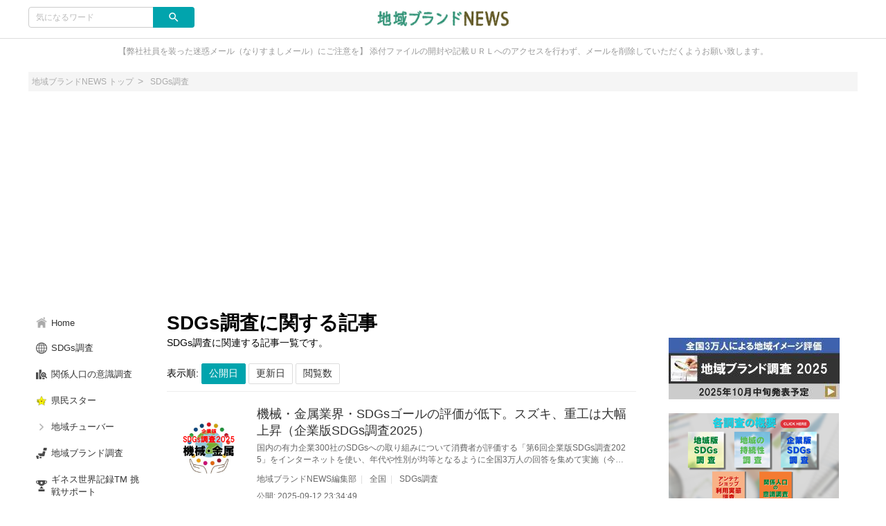

--- FILE ---
content_type: text/html;charset=utf-8
request_url: https://news.tiiki.jp/keyword/1198
body_size: 11424
content:
<!DOCTYPE html>
<!-- /html/articleList/common_articleList.html -->
<html lang="ja">
<head>

		<!-- Global site tag (gtag.js) - Google Analytics -->
<script async src="https://www.googletagmanager.com/gtag/js?id=UA-126473882-1"></script>
<script>
  window.dataLayer = window.dataLayer || [];
  function gtag(){dataLayer.push(arguments);}
  gtag('js', new Date());

  gtag('config', 'UA-126473882-1');
</script>

<!-- GA4_IB -->
<!-- Google Tag Manager -->
<script>(function(w,d,s,l,i){w[l]=w[l]||[];w[l].push({'gtm.start':
new Date().getTime(),event:'gtm.js'});var f=d.getElementsByTagName(s)[0],
j=d.createElement(s),dl=l!='dataLayer'?'&l='+l:'';j.async=true;j.src=
'https://www.googletagmanager.com/gtm.js?id='+i+dl;f.parentNode.insertBefore(j,f);
})(window,document,'script','dataLayer','GTM-KF4KWPH');</script>
<!-- End Google Tag Manager -->
<!-- End  GA4_IB -->

	<meta charset="UTF-8">
	<meta http-equiv="X-UA-Compatible" content="IE=edge">
	<meta name="viewport" content="width=device-width, initial-scale=1">

	

	<!-- SEO -->
	
	<meta name="description" content="SDGs調査に関連する記事一覧です。ブランド総合研究所による地域ブランドニュースをお届けしております。">
	<title>SDGs調査に関する記事｜地域ブランドNEWS</title>

	<!--markUp start-->
	<script type="application/ld+json">
		{
    "@context": "http://schema.org",
    "@type": "BreadcrumbList",
    "itemListElement": [
        {
            "@type": "ListItem",
            "position": 1,
            "name": "地域ブランドNEWS",
            "item": "https://news.tiiki.jp"
        },
        {
            "@type": "ListItem",
            "position": 2,
            "item": "https://news.tiiki.jp/keywords/1198",
            "name": "SDGs調査に関する記事"
        }
    ]
}
	</script>
	<!--markUp end-->

	<!-- Facebook OGP -->
	<meta property="og:locale" content="ja_JP">
	<meta property="og:title" content="地域ブランドNEWS">
	<meta property="og:type" content="website">
	<meta property="og:url" content="http://news.tiiki.jp">
	<meta property="og:description" content="SDGs調査に関連する記事一覧です。ブランド総合研究所による地域ブランドニュースをお届けしております。">
	<meta property="og:site_name" content="地域ブランドNEWS">

	

	<!-- Twitter Cards -->
	<meta name="twitter:site" content="@">
	<meta name="twitter:card" content="summary_large_image">
	<meta name="twitter:title" content="地域ブランドNEWS">
	<meta name="twitter:creator" content="@">
	<meta name="twitter:domain" content="news.tiiki.jp">

	

	<!-- モダンブラウザ用favicon -->
	<link rel="icon" type="image/png" href="/data/img/common/faviconImg.jpg">

	<!-- touchイメージ -->
	<link rel="apple-touch-icon" sizes="306x306" href="/data/img/common/touchImg.jpg">

	<!-- CSS -->
	<link href="https://fonts.googleapis.com/icon?family=Material+Icons" rel="stylesheet">
	<link rel="stylesheet" media="screen" href="/css/common.css?20220329">
	<script>
		// Microsoftのブラウザ対策
		var ua_text = window.navigator.userAgent.toLowerCase();
		if ((ua_text.indexOf('msie') != -1 || ua_text.indexOf('trident') != -1) || ua_text.indexOf('edge') != -1){
			document.write('<link ' + 'rel="stylesheet" media="screen" href="/css/common-ms.css">');
		}
	</script>
	<link rel="stylesheet" media="screen" href="/data/css/design.css">
	<link rel="stylesheet" media="screen" href="/css/plug-in/sweetalert2.min.css">

	<link rel='stylesheet' media='screen' href='/data/css/custom.css'>

	<!-- JS -->
	<script src="/js/jquery-1.12.4.js"></script>
	<script src="/js/common.js"></script>
	<script src="/js/plug-in/promise-7.0.4.min.js"></script>
	<script src="/js/plug-in/sweetalert2.min.js"></script>

	<!-- RSS -->
	<link rel="alternate" type="application/rss+xml" title="SDGs調査に関する記事｜地域ブランドNEWS" href="https://news.tiiki.jp/articles/newest.rss" />

	<!-- GA -->
	<!-- Global site tag (gtag.js) - Google Analytics -->
<script async src="https://www.googletagmanager.com/gtag/js?id=UA-126474911-1"></script>
<script>
  window.dataLayer = window.dataLayer || [];
  function gtag(){dataLayer.push(arguments);}
  gtag('js', new Date());

  gtag('config', 'UA-126474911-1');
</script>

	<script src="/js/application-11196fc3a3780722d3561309e09fd0de2f8c62420c38111bad5358c29255cdb3.js"></script>
	<meta name="google-site-verification" content="y1BHFqEq1IxQNCK6IY6Ht0MO_5cQ4Q36w5sm09Jyyfk" />


</head>
<body id="pagetop">

	<!-- Google Tag Manager (noscript) -->
<noscript><iframe src="https://www.googletagmanager.com/ns.html?id=GTM-KF4KWPH"
height="0" width="0" style="display:none;visibility:hidden"></iframe></noscript>
<!-- End Google Tag Manager (noscript) -->
<!-- End  GA4_IB -->

	<div class="site_container">

		<!-- ヘッダー -->
		<header>
	<div class="header" id="header">
		<div class="common_inner">
			<div class="header_set">
				<div class="header_item header_item_l">
					<div class="drawer_menu_btn" id="drawer_btn">
						<div class="drawer_menu_icon"><span></span><span></span><span></span></div>
						<span class="drawer_menu_btn_label">MENU</span>
					</div>
					<div class="header_search">
						<form action="/articles/search" accept-charset="UTF-8" method="get">
							<div class="search_frame">
								<div class="search_txt"><input type="text" class="search" name="search" id="keyword" value="" placeholder="気になるワード"></div>
								<div class="search_btn"><input type="submit" value="search" name="search_btn" id="search_btn" class="material-icons"></div>
							</div>
						</form>
						
					</div>
				</div>
				<div class="header_item header_item_c">
					<div class="header_item_c_inner">
						<!--siteLogo start-->
						<a href="https://news.tiiki.jp"><img class="logo-img logo-image-image" alt="地域ブランドNEWS" src="/data/img/common/logoImg.png"></a>
						<!--siteLogo end-->
					</div>
				</div>
				<div class="header_item header_item_r right">
					<!-- ヘッダー右 -->
					
					
					
				</div>
			</div>



		</div>
	</div>
</header>


<!-- ドロワーメニュー -->
<div class="drawer_menu hide" id="drawer_menu">
	<!-- 検索 -->
	<div class="drawer_menu_header">
		<div class="drawer_menu_header_title">MENU</div>
		<form action="/articles/search" accept-charset="UTF-8" method="get">
			<div class="search_frame">
					<div class="search_txt"><input type="text" class="search" name="search" id="keyword" value="" placeholder="気になるワード"></div>
				<div class="search_btn"><input type="submit" value="search" name="search_btn" id="search_btn" class="material-icons"></div>
			</div>
		</form>
	</div>
	<!-- カテゴリーメニュー -->
	<div class="category_list_set">
	
	
	
	<!-- Home -->
	<a class="category_list_item" href="https://news.tiiki.jp">
		<div class="category_list_item_inner">
			<div class="category_list_item_icon"><img src="/img/common/homeIconImg.png" alt=""></div>
			<div class="category_list_item_label"><span>Home</span></div>
		</div>
	</a>
	<!-- カテゴリ -->
	
	<a class="category_list_item" href="/sdgs">
		<div class="category_list_item_inner">
			<div class="category_list_item_icon"><img src="/data/img/categories/iconImg_1138.jpeg" alt="" onerror="this.src='/img/common/arrowIconImg.png';"></div>
			<div class="category_list_item_label"><span>SDGs調査</span></div>
		</div>
	</a>
	

	<a class="category_list_item" href="/tiikikankei">
		<div class="category_list_item_inner">
			<div class="category_list_item_icon"><img src="/data/img/categories/iconImg_1151.jpeg" alt="" onerror="this.src='/img/common/arrowIconImg.png';"></div>
			<div class="category_list_item_label"><span>関係人口の意識調査</span></div>
		</div>
	</a>
	

	<a class="category_list_item" href="/kenminstar">
		<div class="category_list_item_inner">
			<div class="category_list_item_icon"><img src="/data/img/categories/iconImg_1160.png" alt="" onerror="this.src='/img/common/arrowIconImg.png';"></div>
			<div class="category_list_item_label"><span>県民スター</span></div>
		</div>
	</a>
	

	<a class="category_list_item" href="/tiiki_tuber">
		<div class="category_list_item_inner">
			<div class="category_list_item_icon"><img src="" alt="" onerror="this.src='/img/common/arrowIconImg.png';"></div>
			<div class="category_list_item_label"><span>地域チューバー</span></div>
		</div>
	</a>
	

	<a class="category_list_item" href="/05_research">
		<div class="category_list_item_inner">
			<div class="category_list_item_icon"><img src="/data/img/categories/iconImg_11.jpeg" alt="" onerror="this.src='/img/common/arrowIconImg.png';"></div>
			<div class="category_list_item_label"><span>地域ブランド調査</span></div>
		</div>
	</a>
	

	<a class="category_list_item" href="/08_try">
		<div class="category_list_item_inner">
			<div class="category_list_item_icon"><img src="/data/img/categories/iconImg_1000.jpeg" alt="" onerror="this.src='/img/common/arrowIconImg.png';"></div>
			<div class="category_list_item_label"><span>ギネス世界記録TM 挑戦サポート</span></div>
		</div>
	</a>
	

	<a class="category_list_item" href="/04_event">
		<div class="category_list_item_inner">
			<div class="category_list_item_icon"><img src="/data/img/categories/iconImg_32.jpeg" alt="" onerror="this.src='/img/common/arrowIconImg.png';"></div>
			<div class="category_list_item_label"><span>イベント・講演</span></div>
		</div>
	</a>
	

	<a class="category_list_item" href="/01_news">
		<div class="category_list_item_inner">
			<div class="category_list_item_icon"><img src="/data/img/categories/iconImg_4.jpeg" alt="" onerror="this.src='/img/common/arrowIconImg.png';"></div>
			<div class="category_list_item_label"><span>地域ニュース</span></div>
		</div>
	</a>
	

	<!-- カテゴリ一覧 -->
	<a class="category_list_item" href="https://news.tiiki.jp/category_list">
		<div class="category_list_item_inner">
			<div class="category_list_item_icon"><img src="/img/common/arrowIconImg.png" alt=""></div>
			<div class="category_list_item_label"><span>カテゴリ一覧</span></div>
		</div>
	</a>
	<!-- ページ -->
	
	<a class="category_list_item" href="/shokuno">
		<div class="category_list_item_inner">
			<div class="category_list_item_icon"></div>
			<div class="category_list_item_label"><span>食農体験ネットワーク協議会</span></div>
		</div>
	</a>
	
</div>

</div>
<div class="drawer_wall" id="drawer_wall"></div>

<div class="site_description">
	<div class="common_inner">【弊社社員を装った迷惑メール（なりすましメール）にご注意を】
添付ファイルの開封や記載ＵＲＬへのアクセスを行わず、メールを削除していただくようお願い致します。</div>
</div>

<!-- アドセンスがはみ出る対策 -->
<div class="common_inner" style="height: 1px;">
	<div class="layout_set" style="height: 1px;">
		<div class="layout_one left_menu" style="height: 1px;"></div>
		<div class="layout_one center_content" id="center_wrap" style="height: 1px;"></div>
		<div class="layout_one right_menu" style="height: 1px;"></div>
	</div>
</div>
<script>
	// 中央カラムの横幅を取得
	var center_wrap_w = $('#center_wrap').width();
	// PC版記事ページでは左カラムがないので、その分をプラスする
	var target_url = location.href;
	if (target_url.indexOf('/articles/') != -1 && center_wrap_w > 600){
		center_wrap_w += 200;
	}
	// 調整用CSSを生成
	var adjust_css = '';
	// 開始タグ
	adjust_css += '<style' + '>';
	// 中央カラムの横幅を固定
	adjust_css += '.center_content { width: ' + center_wrap_w + 'px; }';
	// 大枠のレイアウトを一時的に破棄
	adjust_css += '.layout_set { width: auto; }';
	// 閉じタグ
	adjust_css += '</style' + '>';
	// 調整用CSSを出力
	document.write(adjust_css);
</script>


		
		

		<!-- メイン -->
		<div class="main">
			<div class="common_inner">

				<!-- パンくず -->
				<!-- パンくず -->
<div class="breadcrumb">
	<ul>
		<li><a href="https://news.tiiki.jp"><span>地域ブランドNEWS トップ</span></a></li>
		
		<li><a href="https://news.tiiki.jp/keyword/1198"><span>SDGs調査</span></a></li>
		
	</ul>
</div>

				<!-- カラムレイアウト -->
				<div class="layout_set">

					<!-- 左カラム -->
					<div class="layout_one left_menu">
	<div class="sticky_wrap">
		
		<div class="category_list_set">
	
	
	
	<!-- Home -->
	<a class="category_list_item" href="https://news.tiiki.jp">
		<div class="category_list_item_inner">
			<div class="category_list_item_icon"><img src="/img/common/homeIconImg.png" alt=""></div>
			<div class="category_list_item_label"><span>Home</span></div>
		</div>
	</a>
	<!-- カテゴリ -->
	
	<a class="category_list_item" href="/sdgs">
		<div class="category_list_item_inner">
			<div class="category_list_item_icon"><img src="/data/img/categories/iconImg_1138.jpeg" alt="" onerror="this.src='/img/common/arrowIconImg.png';"></div>
			<div class="category_list_item_label"><span>SDGs調査</span></div>
		</div>
	</a>
	

	<a class="category_list_item" href="/tiikikankei">
		<div class="category_list_item_inner">
			<div class="category_list_item_icon"><img src="/data/img/categories/iconImg_1151.jpeg" alt="" onerror="this.src='/img/common/arrowIconImg.png';"></div>
			<div class="category_list_item_label"><span>関係人口の意識調査</span></div>
		</div>
	</a>
	

	<a class="category_list_item" href="/kenminstar">
		<div class="category_list_item_inner">
			<div class="category_list_item_icon"><img src="/data/img/categories/iconImg_1160.png" alt="" onerror="this.src='/img/common/arrowIconImg.png';"></div>
			<div class="category_list_item_label"><span>県民スター</span></div>
		</div>
	</a>
	

	<a class="category_list_item" href="/tiiki_tuber">
		<div class="category_list_item_inner">
			<div class="category_list_item_icon"><img src="" alt="" onerror="this.src='/img/common/arrowIconImg.png';"></div>
			<div class="category_list_item_label"><span>地域チューバー</span></div>
		</div>
	</a>
	

	<a class="category_list_item" href="/05_research">
		<div class="category_list_item_inner">
			<div class="category_list_item_icon"><img src="/data/img/categories/iconImg_11.jpeg" alt="" onerror="this.src='/img/common/arrowIconImg.png';"></div>
			<div class="category_list_item_label"><span>地域ブランド調査</span></div>
		</div>
	</a>
	

	<a class="category_list_item" href="/08_try">
		<div class="category_list_item_inner">
			<div class="category_list_item_icon"><img src="/data/img/categories/iconImg_1000.jpeg" alt="" onerror="this.src='/img/common/arrowIconImg.png';"></div>
			<div class="category_list_item_label"><span>ギネス世界記録TM 挑戦サポート</span></div>
		</div>
	</a>
	

	<a class="category_list_item" href="/04_event">
		<div class="category_list_item_inner">
			<div class="category_list_item_icon"><img src="/data/img/categories/iconImg_32.jpeg" alt="" onerror="this.src='/img/common/arrowIconImg.png';"></div>
			<div class="category_list_item_label"><span>イベント・講演</span></div>
		</div>
	</a>
	

	<a class="category_list_item" href="/01_news">
		<div class="category_list_item_inner">
			<div class="category_list_item_icon"><img src="/data/img/categories/iconImg_4.jpeg" alt="" onerror="this.src='/img/common/arrowIconImg.png';"></div>
			<div class="category_list_item_label"><span>地域ニュース</span></div>
		</div>
	</a>
	

	<!-- カテゴリ一覧 -->
	<a class="category_list_item" href="https://news.tiiki.jp/category_list">
		<div class="category_list_item_inner">
			<div class="category_list_item_icon"><img src="/img/common/arrowIconImg.png" alt=""></div>
			<div class="category_list_item_label"><span>カテゴリ一覧</span></div>
		</div>
	</a>
	<!-- ページ -->
	
	<a class="category_list_item" href="/shokuno">
		<div class="category_list_item_inner">
			<div class="category_list_item_icon"></div>
			<div class="category_list_item_label"><span>食農体験ネットワーク協議会</span></div>
		</div>
	</a>
	
</div>

	</div>
</div><!-- /.left_menu -->


					<!-- 中カラム -->
					<div class="layout_one center_content">

						
						

						<!-- リストヘッダー -->
						<div class="list_head">
							<!-- サムネイルなし -->
							<div class="list_head_text" style="padding-left: 0;">
								<h1>SDGs調査に関する記事</h1>
								<p>SDGs調査に関連する記事一覧です。</p>
							</div>
						</div>

						<div id='main_wrap' class="main_wrap">
							<!-- ソートメニュー -->
							
<div class="sort_btn_set">
	表示順:
	<input type='submit' value="公開日" class="sort_btn" id="sort_0" onclick='articlesListOrder(0)'>
	<input type='submit' value="更新日" class="sort_btn" id="sort_1" onclick='articlesListOrder(1)'>
	<input type='submit' value="閲覧数" class="sort_btn" id="sort_2" onclick='articlesListOrder(2)'>
	<script>
// Cookieを確認
var current_sort_mode = 0;
if (getCookie('articleOrder')){
	// ソート情報を抽出
	current_sort_mode = getCookie('articleOrder');
}
// 強調表示
document.getElementById('sort_' + current_sort_mode).classList.add('selected');
	</script>
</div>

							<!-- 最新の投稿 -->
							<div class="card_layout_set">


<div class="list_item">
	<div class="list_thumbnail">
		<a href="https://news.tiiki.jp/articles/4971">
			<img src="https://news.tiiki.jp/data/img/articleMainImg/number/4971/thumb_lg_kikai_1757365642.png" alt="機械・金属業界・SDGsゴールの評価が低下。スズキ、重工は大幅上昇（企業版SDGs調査2025）" onerror="this.src='https://news.tiiki.jp/data/img/common/noImage.jpg';">
		</a>
	</div>
	<div class="list_body">
    <!--title start--><div class="list_title"><h3 style="font-weight: normal;"><a href="https://news.tiiki.jp/articles/4971">機械・金属業界・SDGsゴールの評価が低下。スズキ、重工は大幅上昇（企業版SDGs調査2025）</a></h3></div><!--title end-->
		<!--description start--><div class="list_description">国内の有力企業300社のSDGsへの取り組みについて消費者が評価する「第6回企業版SDGs調査2025」をインターネットを使い、年代や性別が均等となるように全国3万人の回答を集めて実施（今回が6回目）。機械・金属業界はSDGs評価が30社平均で11.3点と前年より0.7点上昇する一方で、17ゴールのうち13ゴールで前年より評価下落しました。</div><!--description end-->
		<!--info start-->
		<div class="list_info">
			<!--writer start--><span class="list_info_item"><a href="https://news.tiiki.jp/users/111" class="list_info_item_author">地域ブランドNEWS編集部</a></span><!--writer end-->
			
			<!--area start--><span class="list_info_item"><a href="https://news.tiiki.jp/zenkoku" class="list_info_item_area">全国</a></span><!--area end-->
			<!--category start--><span class="list_info_item"><a href="/sdgs" class="list_info_item_category">SDGs調査</a></span><!--category end-->

		</div>
		<!--info end-->
		<!--time start-->
		<div class="list_info list_time">
			
			<!--openDateTime start--><span class="list_info_item">公開: 2025-09-12 23:34:49</span><!--openDateTime end-->
		</div>
		<!--time end-->
		<!--keyWord start-->
		<div class="tag_set">
			<a href="https://news.tiiki.jp/keyword/323" class="tag_item"><i class="material-icons">local_offer</i><span class="tag_label">ランキング</span></a>
<a href="https://news.tiiki.jp/keyword/703" class="tag_item"><i class="material-icons">local_offer</i><span class="tag_label">企業ブランド</span></a>
<a href="https://news.tiiki.jp/keyword/1110" class="tag_item"><i class="material-icons">local_offer</i><span class="tag_label">SDGs</span></a>
<a href="https://news.tiiki.jp/keyword/1175" class="tag_item"><i class="material-icons">local_offer</i><span class="tag_label">消費者調査</span></a>
<a href="https://news.tiiki.jp/keyword/1198" class="tag_item"><i class="material-icons">local_offer</i><span class="tag_label">SDGs調査</span></a>
		</div>
		<!--keyWord end-->
	</div>
</div>


<div class="list_item">
	<div class="list_thumbnail">
		<a href="https://news.tiiki.jp/articles/4969">
			<img src="https://news.tiiki.jp/data/img/articleMainImg/number/4969/thumb_lg_kensetsu_1757329499.png" alt="建設・不動産業界・SDGs評価１位は住友林業。三菱地所、三井不も上昇（企業版SDGs調査2025）" onerror="this.src='https://news.tiiki.jp/data/img/common/noImage.jpg';">
		</a>
	</div>
	<div class="list_body">
    <!--title start--><div class="list_title"><h3 style="font-weight: normal;"><a href="https://news.tiiki.jp/articles/4969">建設・不動産業界・SDGs評価１位は住友林業。三菱地所、三井不も上昇（企業版SDGs調査2025）</a></h3></div><!--title end-->
		<!--description start--><div class="list_description">国内の有力企業300社のSDGsへの取り組みについて消費者が評価する「第6回企業版SDGs調査2025」をインターネットを使い、年代や性別が均等となるように全国3万人の回答を集めて実施（今回が6回目）。建設・不動産業界（18社）の中で最も評価が高いのは前年に引き続き住友林業となりました。</div><!--description end-->
		<!--info start-->
		<div class="list_info">
			<!--writer start--><span class="list_info_item"><a href="https://news.tiiki.jp/users/111" class="list_info_item_author">地域ブランドNEWS編集部</a></span><!--writer end-->
			
			<!--area start--><span class="list_info_item"><a href="https://news.tiiki.jp/zenkoku" class="list_info_item_area">全国</a></span><!--area end-->
			<!--category start--><span class="list_info_item"><a href="/sdgs" class="list_info_item_category">SDGs調査</a></span><!--category end-->

		</div>
		<!--info end-->
		<!--time start-->
		<div class="list_info list_time">
			
			<!--openDateTime start--><span class="list_info_item">公開: 2025-09-08 19:45:10</span><!--openDateTime end-->
		</div>
		<!--time end-->
		<!--keyWord start-->
		<div class="tag_set">
			<a href="https://news.tiiki.jp/keyword/323" class="tag_item"><i class="material-icons">local_offer</i><span class="tag_label">ランキング</span></a>
<a href="https://news.tiiki.jp/keyword/703" class="tag_item"><i class="material-icons">local_offer</i><span class="tag_label">企業ブランド</span></a>
<a href="https://news.tiiki.jp/keyword/1110" class="tag_item"><i class="material-icons">local_offer</i><span class="tag_label">SDGs</span></a>
<a href="https://news.tiiki.jp/keyword/1175" class="tag_item"><i class="material-icons">local_offer</i><span class="tag_label">消費者調査</span></a>
<a href="https://news.tiiki.jp/keyword/1198" class="tag_item"><i class="material-icons">local_offer</i><span class="tag_label">SDGs調査</span></a>
		</div>
		<!--keyWord end-->
	</div>
</div>


<div class="list_item">
	<div class="list_thumbnail">
		<a href="https://news.tiiki.jp/articles/4964">
			<img src="https://news.tiiki.jp/data/img/articleMainImg/number/4964/thumb_lg_top100_1754481239.png" alt="SDGsトップ100：消費者からのSDGs評価が高い企業ランキング（企業版SDGs調査2025）" onerror="this.src='https://news.tiiki.jp/data/img/common/noImage.jpg';">
		</a>
	</div>
	<div class="list_body">
    <!--title start--><div class="list_title"><h3 style="font-weight: normal;"><a href="https://news.tiiki.jp/articles/4964">SDGsトップ100：消費者からのSDGs評価が高い企業ランキング（企業版SDGs調査2025）</a></h3></div><!--title end-->
		<!--description start--><div class="list_description">国内の有力企業300社のSDGsへの取り組みについて消費者が評価する「第6回企業版SDGs調査」をインターネットを使い、年代や性別が均等となるように全国3万人の回答を集めて実施（今回が6回目）。SDGs評価が高い上位100位までの企業を公表する</div><!--description end-->
		<!--info start-->
		<div class="list_info">
			<!--writer start--><span class="list_info_item"><a href="https://news.tiiki.jp/users/111" class="list_info_item_author">地域ブランドNEWS編集部</a></span><!--writer end-->
			
			<!--area start--><span class="list_info_item"><a href="https://news.tiiki.jp/zenkoku" class="list_info_item_area">全国</a></span><!--area end-->
			<!--category start--><span class="list_info_item"><a href="/sdgs" class="list_info_item_category">SDGs調査</a></span><!--category end-->

		</div>
		<!--info end-->
		<!--time start-->
		<div class="list_info list_time">
			
			<!--openDateTime start--><span class="list_info_item">公開: 2025-08-17 17:27:58</span><!--openDateTime end-->
		</div>
		<!--time end-->
		<!--keyWord start-->
		<div class="tag_set">
			<a href="https://news.tiiki.jp/keyword/323" class="tag_item"><i class="material-icons">local_offer</i><span class="tag_label">ランキング</span></a>
<a href="https://news.tiiki.jp/keyword/703" class="tag_item"><i class="material-icons">local_offer</i><span class="tag_label">企業ブランド</span></a>
<a href="https://news.tiiki.jp/keyword/1110" class="tag_item"><i class="material-icons">local_offer</i><span class="tag_label">SDGs</span></a>
<a href="https://news.tiiki.jp/keyword/1175" class="tag_item"><i class="material-icons">local_offer</i><span class="tag_label">消費者調査</span></a>
<a href="https://news.tiiki.jp/keyword/1198" class="tag_item"><i class="material-icons">local_offer</i><span class="tag_label">SDGs調査</span></a>
		</div>
		<!--keyWord end-->
	</div>
</div>


<div class="list_item">
	<div class="list_thumbnail">
		<a href="https://news.tiiki.jp/articles/4933">
			<img src="https://news.tiiki.jp/data/img/articleMainImg/number/4933/thumb_lg_2e7d5282d0d1b44adf6d3bb2ae0eaefa.jpeg" alt="就職・転職意欲ランキング、1位ソニーは伸び幅もトップ。飲料・食品業界各社が高評価。企業のSDGs取組の影響が大きい（企業版SDGs調査2024）" onerror="this.src='https://news.tiiki.jp/data/img/common/noImage.jpg';">
		</a>
	</div>
	<div class="list_body">
    <!--title start--><div class="list_title"><h3 style="font-weight: normal;"><a href="https://news.tiiki.jp/articles/4933">就職・転職意欲ランキング、1位ソニーは伸び幅もトップ。飲料・食品業界各社が高評価。企業のSDGs取組の影響が大きい（企業版SDGs調査2024）</a></h3></div><!--title end-->
		<!--description start--><div class="list_description">SDGsに取り組む企業の就職意欲ランキング。対象は一般消費者で、回答者自身の就職・転職と、家族や知人への就職推薦度の両方を対象としたランキング。就職意欲には企業のSDGs取組やESG活動をも強く影響している。</div><!--description end-->
		<!--info start-->
		<div class="list_info">
			<!--writer start--><span class="list_info_item"><a href="https://news.tiiki.jp/users/111" class="list_info_item_author">地域ブランドNEWS編集部</a></span><!--writer end-->
			
			<!--area start--><span class="list_info_item"><a href="https://news.tiiki.jp/zenkoku" class="list_info_item_area">全国</a></span><!--area end-->
			<!--category start--><span class="list_info_item"><a href="/sdgs" class="list_info_item_category">SDGs調査</a></span><!--category end-->

		</div>
		<!--info end-->
		<!--time start-->
		<div class="list_info list_time">
			
			<!--openDateTime start--><span class="list_info_item">公開: 2025-08-12 23:47:50</span><!--openDateTime end-->
		</div>
		<!--time end-->
		<!--keyWord start-->
		<div class="tag_set">
			<a href="https://news.tiiki.jp/keyword/1110" class="tag_item"><i class="material-icons">local_offer</i><span class="tag_label">SDGs</span></a>
<a href="https://news.tiiki.jp/keyword/1175" class="tag_item"><i class="material-icons">local_offer</i><span class="tag_label">消費者調査</span></a>
<a href="https://news.tiiki.jp/keyword/1198" class="tag_item"><i class="material-icons">local_offer</i><span class="tag_label">SDGs調査</span></a>
		</div>
		<!--keyWord end-->
	</div>
</div>


<div class="list_item">
	<div class="list_thumbnail">
		<a href="https://news.tiiki.jp/articles/4965">
			<img src="https://news.tiiki.jp/data/img/articleMainImg/number/4965/thumb_lg_SDGsthumb_1754467569.png" alt="消費者による企業のSDGs取組やESG活動の評価「企業版SDGs調査2025」実施概要" onerror="this.src='https://news.tiiki.jp/data/img/common/noImage.jpg';">
		</a>
	</div>
	<div class="list_body">
    <!--title start--><div class="list_title"><h3 style="font-weight: normal;"><a href="https://news.tiiki.jp/articles/4965">消費者による企業のSDGs取組やESG活動の評価「企業版SDGs調査2025」実施概要</a></h3></div><!--title end-->
		<!--description start--><div class="list_description">国内の有力企業300社のSDGsへの取り組みについて消費者が評価する「第6回企業版SDGs調査」をインターネットを使い、年代や性別が均等となるように全国3万人の回答を集めて実施した。なお、今回が6回目</div><!--description end-->
		<!--info start-->
		<div class="list_info">
			<!--writer start--><span class="list_info_item"><a href="https://news.tiiki.jp/users/111" class="list_info_item_author">地域ブランドNEWS編集部</a></span><!--writer end-->
			
			<!--area start--><span class="list_info_item"><a href="https://news.tiiki.jp/zenkoku" class="list_info_item_area">全国</a></span><!--area end-->
			<!--category start--><span class="list_info_item"><a href="/sdgs" class="list_info_item_category">SDGs調査</a></span><!--category end-->

		</div>
		<!--info end-->
		<!--time start-->
		<div class="list_info list_time">
			
			<!--openDateTime start--><span class="list_info_item">公開: 2025-08-06 20:24:07</span><!--openDateTime end-->
		</div>
		<!--time end-->
		<!--keyWord start-->
		<div class="tag_set">
			<a href="https://news.tiiki.jp/keyword/323" class="tag_item"><i class="material-icons">local_offer</i><span class="tag_label">ランキング</span></a>
<a href="https://news.tiiki.jp/keyword/703" class="tag_item"><i class="material-icons">local_offer</i><span class="tag_label">企業ブランド</span></a>
<a href="https://news.tiiki.jp/keyword/1110" class="tag_item"><i class="material-icons">local_offer</i><span class="tag_label">SDGs</span></a>
<a href="https://news.tiiki.jp/keyword/1175" class="tag_item"><i class="material-icons">local_offer</i><span class="tag_label">消費者調査</span></a>
<a href="https://news.tiiki.jp/keyword/1198" class="tag_item"><i class="material-icons">local_offer</i><span class="tag_label">SDGs調査</span></a>
		</div>
		<!--keyWord end-->
	</div>
</div>


<div class="list_item">
	<div class="list_thumbnail">
		<a href="https://news.tiiki.jp/articles/4962">
			<img src="https://news.tiiki.jp/data/img/articleMainImg/number/4962/thumb_lg_SDGsthumb_1754344501.png" alt="ＳＤＧｓ評価はトヨタ１位も前年より低下。サントリー、ユニクロは高評価（企業版SDGs調査2025）" onerror="this.src='https://news.tiiki.jp/data/img/common/noImage.jpg';">
		</a>
	</div>
	<div class="list_body">
    <!--title start--><div class="list_title"><h3 style="font-weight: normal;"><a href="https://news.tiiki.jp/articles/4962">ＳＤＧｓ評価はトヨタ１位も前年より低下。サントリー、ユニクロは高評価（企業版SDGs調査2025）</a></h3></div><!--title end-->
		<!--description start--><div class="list_description">国内の有力企業300社のSDGsへの取り組みについて消費者が評価する「第6回企業版SDGs調査」をインターネットを使い、年代や性別が均等となるように全国3万人の回答を集めて実施（今回が6回目）したところ、最も評価が高いのはトヨタ自動車となりました。</div><!--description end-->
		<!--info start-->
		<div class="list_info">
			<!--writer start--><span class="list_info_item"><a href="https://news.tiiki.jp/users/111" class="list_info_item_author">地域ブランドNEWS編集部</a></span><!--writer end-->
			
			<!--area start--><span class="list_info_item"><a href="https://news.tiiki.jp/zenkoku" class="list_info_item_area">全国</a></span><!--area end-->
			<!--category start--><span class="list_info_item"><a href="/sdgs" class="list_info_item_category">SDGs調査</a></span><!--category end-->

		</div>
		<!--info end-->
		<!--time start-->
		<div class="list_info list_time">
			
			<!--openDateTime start--><span class="list_info_item">公開: 2025-08-05 08:36:32</span><!--openDateTime end-->
		</div>
		<!--time end-->
		<!--keyWord start-->
		<div class="tag_set">
			<a href="https://news.tiiki.jp/keyword/1110" class="tag_item"><i class="material-icons">local_offer</i><span class="tag_label">SDGs</span></a>
<a href="https://news.tiiki.jp/keyword/1175" class="tag_item"><i class="material-icons">local_offer</i><span class="tag_label">消費者調査</span></a>
<a href="https://news.tiiki.jp/keyword/1198" class="tag_item"><i class="material-icons">local_offer</i><span class="tag_label">SDGs調査</span></a>
		</div>
		<!--keyWord end-->
	</div>
</div>


<div class="list_item">
	<div class="list_thumbnail">
		<a href="https://news.tiiki.jp/articles/4942">
			<img src="https://news.tiiki.jp/data/img/articleMainImg/number/4942/thumb_lg_3b1b1a2fc6a19496e9b24d9ea370aa43.jpeg" alt="「投資してみたい企業」ベスト3はソニー、ヤクルト、花王。伸び幅では日本旅行がトップ（企業版SDGs調査2024）" onerror="this.src='https://news.tiiki.jp/data/img/common/noImage.jpg';">
		</a>
	</div>
	<div class="list_body">
    <!--title start--><div class="list_title"><h3 style="font-weight: normal;"><a href="https://news.tiiki.jp/articles/4942">「投資してみたい企業」ベスト3はソニー、ヤクルト、花王。伸び幅では日本旅行がトップ（企業版SDGs調査2024）</a></h3></div><!--title end-->
		<!--description start--><div class="list_description">SDGsに取り組む企業は、消費者からどのぐらい投資意欲を持たれているのだろうか？ 国内有力企業のSDGs取組やESG活動を消費者視点で評価する「企業版SDGs調査2024」より、SDGsに取り組む企業300社の「投資してみたい企業ランキング」を紹介する。</div><!--description end-->
		<!--info start-->
		<div class="list_info">
			<!--writer start--><span class="list_info_item"><a href="https://news.tiiki.jp/users/111" class="list_info_item_author">地域ブランドNEWS編集部</a></span><!--writer end-->
			
			<!--area start--><span class="list_info_item"><a href="https://news.tiiki.jp/zenkoku" class="list_info_item_area">全国</a></span><!--area end-->
			<!--category start--><span class="list_info_item"><a href="/sdgs" class="list_info_item_category">SDGs調査</a></span><!--category end-->

		</div>
		<!--info end-->
		<!--time start-->
		<div class="list_info list_time">
			
			<!--openDateTime start--><span class="list_info_item">公開: 2025-07-05 22:20:19</span><!--openDateTime end-->
		</div>
		<!--time end-->
		<!--keyWord start-->
		<div class="tag_set">
			<a href="https://news.tiiki.jp/keyword/1110" class="tag_item"><i class="material-icons">local_offer</i><span class="tag_label">SDGs</span></a>
<a href="https://news.tiiki.jp/keyword/1175" class="tag_item"><i class="material-icons">local_offer</i><span class="tag_label">消費者調査</span></a>
<a href="https://news.tiiki.jp/keyword/1198" class="tag_item"><i class="material-icons">local_offer</i><span class="tag_label">SDGs調査</span></a>
		</div>
		<!--keyWord end-->
	</div>
</div>


<div class="list_item">
	<div class="list_thumbnail">
		<a href="https://news.tiiki.jp/articles/4954">
			<img src="https://news.tiiki.jp/data/img/articleMainImg/number/4954/thumb_lg_498f474c304ddc12bd54f21b760cf600.jpeg" alt="SDGsゴール（16.平和と公正、17.パートナーシップ）の評価と、17ゴール評価合計が高い企業ランキング・・・SDGs17ゴール別評価⑥（企業版SDGs調査2024）" onerror="this.src='https://news.tiiki.jp/data/img/common/noImage.jpg';">
		</a>
	</div>
	<div class="list_body">
    <!--title start--><div class="list_title"><h3 style="font-weight: normal;"><a href="https://news.tiiki.jp/articles/4954">SDGsゴール（16.平和と公正、17.パートナーシップ）の評価と、17ゴール評価合計が高い企業ランキング・・・SDGs17ゴール別評価⑥（企業版SDGs調査2024）</a></h3></div><!--title end-->
		<!--description start--><div class="list_description">SDGsに取り組む企業は、その取り組みを消費者からどのぐらい評価されているのだろうか？ 国内有力企業のSDGs取組やESG活動を消費者視点で評価する「企業版SDGs調査2024」の調査結果、「16.平和と公正をすべての人に」への取り組みが最も評価されている企業はユニバーサル・スタジオ・ジャパン、「17.パートナーシップで目標を達成しよう」はイオン、そしてSDGs17ゴール別評価の合計が最も高かったのはトヨタ自動車だった。</div><!--description end-->
		<!--info start-->
		<div class="list_info">
			<!--writer start--><span class="list_info_item"><a href="https://news.tiiki.jp/users/111" class="list_info_item_author">地域ブランドNEWS編集部</a></span><!--writer end-->
			
			<!--area start--><span class="list_info_item"><a href="https://news.tiiki.jp/zenkoku" class="list_info_item_area">全国</a></span><!--area end-->
			<!--category start--><span class="list_info_item"><a href="/sdgs" class="list_info_item_category">SDGs調査</a></span><!--category end-->

		</div>
		<!--info end-->
		<!--time start-->
		<div class="list_info list_time">
			
			<!--openDateTime start--><span class="list_info_item">公開: 2025-03-03 14:25:31</span><!--openDateTime end-->
		</div>
		<!--time end-->
		<!--keyWord start-->
		<div class="tag_set">
			<a href="https://news.tiiki.jp/keyword/1110" class="tag_item"><i class="material-icons">local_offer</i><span class="tag_label">SDGs</span></a>
<a href="https://news.tiiki.jp/keyword/1175" class="tag_item"><i class="material-icons">local_offer</i><span class="tag_label">消費者調査</span></a>
<a href="https://news.tiiki.jp/keyword/1198" class="tag_item"><i class="material-icons">local_offer</i><span class="tag_label">SDGs調査</span></a>
		</div>
		<!--keyWord end-->
	</div>
</div>


<div class="list_item">
	<div class="list_thumbnail">
		<a href="https://news.tiiki.jp/articles/4953">
			<img src="https://news.tiiki.jp/data/img/articleMainImg/number/4953/thumb_lg_a1c8a2ba1d8d4abfca3b5bf8fecdbf3f.jpeg" alt="SDGsゴール（13.気候変動、14.海の豊かさ、15.陸の豊かさ）の評価が高い企業ランキング・・・SDGs17ゴール別評価⑤（企業版SDGs調査2024）" onerror="this.src='https://news.tiiki.jp/data/img/common/noImage.jpg';">
		</a>
	</div>
	<div class="list_body">
    <!--title start--><div class="list_title"><h3 style="font-weight: normal;"><a href="https://news.tiiki.jp/articles/4953">SDGsゴール（13.気候変動、14.海の豊かさ、15.陸の豊かさ）の評価が高い企業ランキング・・・SDGs17ゴール別評価⑤（企業版SDGs調査2024）</a></h3></div><!--title end-->
		<!--description start--><div class="list_description">SDGsに取り組む企業は、その取り組みを消費者からどのぐらい評価されているのだろうか？ 国内有力企業のSDGs取組やESG活動を消費者視点で評価する「企業版SDGs調査2024」の調査結果、「13.気候変動に具体的な対策を」への取り組みが最も評価されている企業は日産自動車、「14.海の豊かさを守ろう」はマルハニチロ、「15.陸の豊かさも守ろう」はサントリーだった。</div><!--description end-->
		<!--info start-->
		<div class="list_info">
			<!--writer start--><span class="list_info_item"><a href="https://news.tiiki.jp/users/111" class="list_info_item_author">地域ブランドNEWS編集部</a></span><!--writer end-->
			
			<!--area start--><span class="list_info_item"><a href="https://news.tiiki.jp/zenkoku" class="list_info_item_area">全国</a></span><!--area end-->
			<!--category start--><span class="list_info_item"><a href="/sdgs" class="list_info_item_category">SDGs調査</a></span><!--category end-->

		</div>
		<!--info end-->
		<!--time start-->
		<div class="list_info list_time">
			
			<!--openDateTime start--><span class="list_info_item">公開: 2025-03-03 14:23:12</span><!--openDateTime end-->
		</div>
		<!--time end-->
		<!--keyWord start-->
		<div class="tag_set">
			<a href="https://news.tiiki.jp/keyword/1110" class="tag_item"><i class="material-icons">local_offer</i><span class="tag_label">SDGs</span></a>
<a href="https://news.tiiki.jp/keyword/1175" class="tag_item"><i class="material-icons">local_offer</i><span class="tag_label">消費者調査</span></a>
<a href="https://news.tiiki.jp/keyword/1198" class="tag_item"><i class="material-icons">local_offer</i><span class="tag_label">SDGs調査</span></a>
		</div>
		<!--keyWord end-->
	</div>
</div>


<div class="list_item">
	<div class="list_thumbnail">
		<a href="https://news.tiiki.jp/articles/4952">
			<img src="https://news.tiiki.jp/data/img/articleMainImg/number/4952/thumb_lg_1270a57b06388a605ad70f7c61b8436c.jpeg" alt="SDGsゴール（10.不平等、11.街づくり、12.作る・使う責任）の評価が高い企業ランキング・・・SDGs17ゴール別評価④（企業版SDGs調査2024）" onerror="this.src='https://news.tiiki.jp/data/img/common/noImage.jpg';">
		</a>
	</div>
	<div class="list_body">
    <!--title start--><div class="list_title"><h3 style="font-weight: normal;"><a href="https://news.tiiki.jp/articles/4952">SDGsゴール（10.不平等、11.街づくり、12.作る・使う責任）の評価が高い企業ランキング・・・SDGs17ゴール別評価④（企業版SDGs調査2024）</a></h3></div><!--title end-->
		<!--description start--><div class="list_description">SDGsに取り組む企業は、その取り組みを消費者からどのぐらい評価されているのだろうか？ 国内有力企業のSDGs取組やESG活動を消費者視点で評価する「企業版SDGs調査2024」の調査結果、「10.人や国の不平等をなくそう」への取り組みが最も評価されている企業はオリエンタルランド、「11.住み続けられる街づくりを」は積水ハウス、「12.作る責任、使う責任」はダイハツ工業だった。</div><!--description end-->
		<!--info start-->
		<div class="list_info">
			<!--writer start--><span class="list_info_item"><a href="https://news.tiiki.jp/users/111" class="list_info_item_author">地域ブランドNEWS編集部</a></span><!--writer end-->
			
			<!--area start--><span class="list_info_item"><a href="https://news.tiiki.jp/zenkoku" class="list_info_item_area">全国</a></span><!--area end-->
			<!--category start--><span class="list_info_item"><a href="/sdgs" class="list_info_item_category">SDGs調査</a></span><!--category end-->

		</div>
		<!--info end-->
		<!--time start-->
		<div class="list_info list_time">
			
			<!--openDateTime start--><span class="list_info_item">公開: 2025-03-03 14:19:28</span><!--openDateTime end-->
		</div>
		<!--time end-->
		<!--keyWord start-->
		<div class="tag_set">
			<a href="https://news.tiiki.jp/keyword/1110" class="tag_item"><i class="material-icons">local_offer</i><span class="tag_label">SDGs</span></a>
<a href="https://news.tiiki.jp/keyword/1175" class="tag_item"><i class="material-icons">local_offer</i><span class="tag_label">消費者調査</span></a>
<a href="https://news.tiiki.jp/keyword/1198" class="tag_item"><i class="material-icons">local_offer</i><span class="tag_label">SDGs調査</span></a>
		</div>
		<!--keyWord end-->
	</div>
</div>

</div>

							

							<!--pageNavi start-->
							<div class="pagenation">
	
	
	
	<a href="?1198&page=1#aList" class="pagenation_item current">1</a>
	<a href="?1198&page=2#aList" class="pagenation_item">2</a>
<a href="?1198&page=3#aList" class="pagenation_item">3</a>
<a href="?1198&page=4#aList" class="pagenation_item">4</a>
	
	<!--pageNavi_last start--><a href="?1198&page=7#aList" class="pagenation_item">最後</a><!--pageNavi_last end-->
</div>

							<!--pageNavi end-->
						</div>

					</div><!-- /.layout_one -->

					<!-- 右カラム -->
					<div class="layout_one right_menu">

	<div class='widget'><!--
<div class="box_top"><a href="https://news.tiiki.jp/articles/4585"><img src="https://news.tiiki.jp/data/img/upload/upload_Img164.png" alt="地域ブランド調査"></a></div>
-->
<div class="box_top"><a href="https://news.tiiki.jp/05_research/survey2025"><img src="https://news.tiiki.jp/data/img/upload/upload_Img341.jpeg" alt="地域ブランド調査２"></a></div>
<div class="box_top"><a href="https://news.tiiki.jp/buy_survey"><img src="https://news.tiiki.jp/data/img/upload/upload_Img279.png" alt="購入ページ"></a></div>
<div class="box_top"><a href="https://diamond.jp/ud/authors/5e017b157765619c70000000"><img src="https://news.tiiki.jp/data/img/upload/upload_Img209.png" alt="ダイヤモンドページ"></a></div>
<!--
<div class="box_top"><a href="https://news.tiiki.jp/SDGs2021"><img src="https://news.tiiki.jp/data/img/upload/upload_Img203.png" alt="SDGs調査2019"></a></div>
<div class="box_top"><a href="http://tiiki.jp/"><img src="https://news.tiiki.jp/data/img/upload/upload_Img10.gif" alt="ブランド総合研究所"></a></div>
<div class="box_top"><a href="https://news.tiiki.jp/kankeijinko"><img src="https://news.tiiki.jp/data/img/upload/upload_Img190.png" alt="関係人口"></a></div>
<div class="box_top"><a href="http://tiiki.jp/try/"><img src="https://news.tiiki.jp/data/img/upload/upload_Img191.png" alt="ギネス世界記録にチャレンジ"></a></div>
<div class="box_top"><a href="https://www.otoshu.com/c/uchikan"><img src="https://news.tiiki.jp/data/img/upload/upload_Img192.png" alt="観光"></a></div>
<div class="box_top"><a href="http://tiiki.jp/award/"><img src="https://news.tiiki.jp/data/img/upload/upload_Img194.png" alt="表彰"></a></div>
-->
<!--
<div class="box_top"><a href="https://subsca.com//"><img src="https://news.tiiki.jp/data/img/upload/upload_Img50.png" alt="サブスク"></a></div>
<div class="box_top"><a href="https://news.tiiki.jp/shokuno"><img src="https://news.tiiki.jp/data/img/upload/upload_Img193.png" alt="食農体験ネットワーク協議会"></a></div>
<div class="box_top"><a href="https://taabel.com/"><img src="https://news.tiiki.jp/data/img/upload/upload_Img19.jpeg" alt="食農体験ネットTaabel"></a></div>

<div class="box_top"><a href="https://news.tiiki.jp/shokuno/entry"><img src="https://news.tiiki.jp/data/img/upload/upload_Img139.png" alt="研修生募集"></a></div>

<div class="box_top"><a href="http://tiiki.jp/foodbf/"><img src="https://news.tiiki.jp/data/img/upload/upload_Img6.png" alt="食のバリアフリーに関する情報"></a></div>
<div class="box_top"><a href="https://news.tiiki.jp/SDGs2021"><img src="https://news.tiiki.jp/data/img/upload/upload_Img85.png" alt="SDGs調査2019"></a></div>
<div class="box_top"><a href="https://news.tiiki.jp/purchase
"><img src="https://news.tiiki.jp/data/img/upload/upload_Img184.png" alt="調査購入"></a></div>

<div class="box_top"><a href="https://news.tiiki.jp/survey_request"><img src="https://news.tiiki.jp/data/img/upload/upload_Img176.png" alt="調査依頼"></a></div>

<div class="box_top"><a href="https://foodbf.jp/"><img src="https://news.tiiki.jp/data/img/upload/upload_Img61.png" alt="日本フードバリアフリー協会"></a></div>
<div class="box_top"><a href="http://www.tiiki.jp/company/mail.html"><img src="https://news.tiiki.jp/data/img/upload/upload_Img22.jpeg" alt="メルマガ"></a></div>

<div class="box_top"><a href="https://news.tiiki.jp/purchase
"><img src="https://news.tiiki.jp/data/img/upload/upload_Img184.png" alt="調査購入"></a></div>
<div class="box_top"><a href="https://news.tiiki.jp/comSDGs"><img src="https://news.tiiki.jp/data/img/upload/upload_Img58.png" alt="企業版SDGs"></a></div>
-->




</div>

	<!-- ランキングリスト -->
	<div class="cont_m">
		<h4 class="title_m">ランキング</h4>
<div class="ranking_tab_set">
	<!--ranking1 start-->
	<div class="ranking_tab_item"><a href="javascript: void(0);" class="current" id="ranking_tab_daily" onclick="change__ranking('daily');">昨日</a></div>
	<!--ranking1 end-->

	<!--ranking2 start-->
	<div class="ranking_tab_item"><a href="javascript: void(0);" id="ranking_tab_weekly" onclick="change__ranking('weekly');">週間</a></div>
	<!--ranking2 end-->

	<!--ranking3 start-->
	<div class="ranking_tab_item"><a href="javascript: void(0);" id="ranking_tab_monthly" onclick="change__ranking('monthly');">月間</a></div>
	<!--ranking3 end-->
</div>




<!--ranking1 start-->
<div class="block_area ranking_set" id="daily_ranking_list">

<div class="flex_set list_item">
	<div class="flex_item list_thumbnail">
		<a href="https://news.tiiki.jp/articles/4975">
			<img src="https://news.tiiki.jp/data/img/articleMainImg/number/4975/thumb_lg_icon2025_1759220422.jpeg" class="watermark" alt="地域ブランド調査2025　都道府県の魅力度等調査結果" onerror="this.src='https://news.tiiki.jp/data/img/common/noImage.jpg';">
		</a>
		<div class="rank"><span>1</span></div>
	</div>
	<div class="flex_item list_body">
    <div class="list_title"><h3 style="font-weight: normal;"><a href="https://news.tiiki.jp/articles/4975">地域ブランド調査2025　都道府県の魅力度等調査結果</a></h3></div>



		<div class="list_info">
			<!--category1 start--><span class="list_info_item"><a href="/05_research" class="list_info_item_category">地域ブランド調査</a></span><!--category1 end-->
			<!--category2 start--><span class="list_info_item"><a href="/survey2025" class="list_info_item_category">地域ブランド調査2025</a></span><!--category2 end-->

		</div>

<!--
		<div class="list_info">
			<span class="list_info_item"><a href="https://news.tiiki.jp/users/1" class="list_info_item_author">地域ブランドNEWS編集部</a></span>
		</div>
-->
	</div>
</div>


<div class="flex_set list_item">
	<div class="flex_item list_thumbnail">
		<a href="https://news.tiiki.jp/articles/4813">
			<img src="https://news.tiiki.jp/data/img/articleMainImg/number/4813/thumb_lg_kanko_1671979666.jpeg" class="watermark" alt="「観光に行きたい都道府県ランキング」上位の順位に変動あり" onerror="this.src='https://news.tiiki.jp/data/img/common/noImage.jpg';">
		</a>
		<div class="rank"><span>2</span></div>
	</div>
	<div class="flex_item list_body">
    <div class="list_title"><h3 style="font-weight: normal;"><a href="https://news.tiiki.jp/articles/4813">「観光に行きたい都道府県ランキング」上位の順位に変動あり</a></h3></div>



		<div class="list_info">
			<!--category1 start--><span class="list_info_item"><a href="/05_research" class="list_info_item_category">地域ブランド調査</a></span><!--category1 end-->
			<!--category2 start--><span class="list_info_item"><a href="/survey2022" class="list_info_item_category">地域ブランド調査2022</a></span><!--category2 end-->

		</div>

<!--
		<div class="list_info">
			<span class="list_info_item"><a href="https://news.tiiki.jp/users/1" class="list_info_item_author">地域ブランドNEWS編集部</a></span>
		</div>
-->
	</div>
</div>


<div class="flex_set list_item">
	<div class="flex_item list_thumbnail">
		<a href="https://news.tiiki.jp/articles/4811">
			<img src="https://news.tiiki.jp/data/img/articleMainImg/number/4811/thumb_lg_24825100_s_1671376460.jpeg" class="watermark" alt="食事がおいしい都道府県ランキング大公開！１位は北海道、３位は大阪府、２位は〇〇県！" onerror="this.src='https://news.tiiki.jp/data/img/common/noImage.jpg';">
		</a>
		<div class="rank"><span>3</span></div>
	</div>
	<div class="flex_item list_body">
    <div class="list_title"><h3 style="font-weight: normal;"><a href="https://news.tiiki.jp/articles/4811">食事がおいしい都道府県ランキング大公開！１位は北海道、３位は大阪府、２位は〇〇県！</a></h3></div>



		<div class="list_info">
			<!--category1 start--><span class="list_info_item"><a href="/05_research" class="list_info_item_category">地域ブランド調査</a></span><!--category1 end-->
			<!--category2 start--><span class="list_info_item"><a href="/survey2022" class="list_info_item_category">地域ブランド調査2022</a></span><!--category2 end-->

		</div>

<!--
		<div class="list_info">
			<span class="list_info_item"><a href="https://news.tiiki.jp/users/106" class="list_info_item_author">suriki</a></span>
		</div>
-->
	</div>
</div>


<div class="flex_set list_item">
	<div class="flex_item list_thumbnail">
		<a href="https://news.tiiki.jp/articles/4976">
			<img src="https://news.tiiki.jp/data/img/articleMainImg/number/4976/thumb_lg_icon2025_1759220546.jpeg" class="watermark" alt="地域ブランド調査2025　市区町村の魅力度等調査結果" onerror="this.src='https://news.tiiki.jp/data/img/common/noImage.jpg';">
		</a>
		<div class="rank"><span>4</span></div>
	</div>
	<div class="flex_item list_body">
    <div class="list_title"><h3 style="font-weight: normal;"><a href="https://news.tiiki.jp/articles/4976">地域ブランド調査2025　市区町村の魅力度等調査結果</a></h3></div>



		<div class="list_info">
			<!--category1 start--><span class="list_info_item"><a href="/05_research" class="list_info_item_category">地域ブランド調査</a></span><!--category1 end-->
			<!--category2 start--><span class="list_info_item"><a href="/survey2025" class="list_info_item_category">地域ブランド調査2025</a></span><!--category2 end-->

		</div>

<!--
		<div class="list_info">
			<span class="list_info_item"><a href="https://news.tiiki.jp/users/1" class="list_info_item_author">地域ブランドNEWS編集部</a></span>
		</div>
-->
	</div>
</div>


<div class="flex_set list_item">
	<div class="flex_item list_thumbnail">
		<a href="https://news.tiiki.jp/articles/4972">
			<img src="https://news.tiiki.jp/data/img/articleMainImg/number/4972/thumb_lg_icon2025_1755739970.jpeg" class="watermark" alt="魅力度上位の順位に変動・東京下落。函館市は２年連続１位　～第20回「地域ブランド調査2025」結果速報　～都道府県は神奈川県が初めて東京上回る" onerror="this.src='https://news.tiiki.jp/data/img/common/noImage.jpg';">
		</a>
		<div class="rank"><span>5</span></div>
	</div>
	<div class="flex_item list_body">
    <div class="list_title"><h3 style="font-weight: normal;"><a href="https://news.tiiki.jp/articles/4972">魅力度上位の順位に変動・東京下落。函館市は２年連続１位　～第20回「地域ブランド調査2025」結果速報　～都道府県は神奈川県が初めて東京上回る</a></h3></div>



		<div class="list_info">
			<!--category1 start--><span class="list_info_item"><a href="/05_research" class="list_info_item_category">地域ブランド調査</a></span><!--category1 end-->
			<!--category2 start--><span class="list_info_item"><a href="/survey2025" class="list_info_item_category">地域ブランド調査2025</a></span><!--category2 end-->

		</div>

<!--
		<div class="list_info">
			<span class="list_info_item"><a href="https://news.tiiki.jp/users/1" class="list_info_item_author">地域ブランドNEWS編集部</a></span>
		</div>
-->
	</div>
</div>

</div>
<!--ranking1 end-->

<!--ranking2 start-->
<div class="block_area ranking_set hide" id="weekly_ranking_list">

<div class="flex_set list_item">
	<div class="flex_item list_thumbnail">
		<a href="https://news.tiiki.jp/articles/4975">
			<img src="https://news.tiiki.jp/data/img/articleMainImg/number/4975/thumb_lg_icon2025_1759220422.jpeg" class="watermark" alt="地域ブランド調査2025　都道府県の魅力度等調査結果" onerror="this.src='https://news.tiiki.jp/data/img/common/noImage.jpg';">
		</a>
		<div class="rank"><span>1</span></div>
	</div>
	<div class="flex_item list_body">
    <div class="list_title"><h3 style="font-weight: normal;"><a href="https://news.tiiki.jp/articles/4975">地域ブランド調査2025　都道府県の魅力度等調査結果</a></h3></div>



		<div class="list_info">
			<!--category1 start--><span class="list_info_item"><a href="/05_research" class="list_info_item_category">地域ブランド調査</a></span><!--category1 end-->
			<!--category2 start--><span class="list_info_item"><a href="/survey2025" class="list_info_item_category">地域ブランド調査2025</a></span><!--category2 end-->

		</div>

<!--
		<div class="list_info">
			<span class="list_info_item"><a href="https://news.tiiki.jp/users/1" class="list_info_item_author">地域ブランドNEWS編集部</a></span>
		</div>
-->
	</div>
</div>


<div class="flex_set list_item">
	<div class="flex_item list_thumbnail">
		<a href="https://news.tiiki.jp/articles/4813">
			<img src="https://news.tiiki.jp/data/img/articleMainImg/number/4813/thumb_lg_kanko_1671979666.jpeg" class="watermark" alt="「観光に行きたい都道府県ランキング」上位の順位に変動あり" onerror="this.src='https://news.tiiki.jp/data/img/common/noImage.jpg';">
		</a>
		<div class="rank"><span>2</span></div>
	</div>
	<div class="flex_item list_body">
    <div class="list_title"><h3 style="font-weight: normal;"><a href="https://news.tiiki.jp/articles/4813">「観光に行きたい都道府県ランキング」上位の順位に変動あり</a></h3></div>



		<div class="list_info">
			<!--category1 start--><span class="list_info_item"><a href="/05_research" class="list_info_item_category">地域ブランド調査</a></span><!--category1 end-->
			<!--category2 start--><span class="list_info_item"><a href="/survey2022" class="list_info_item_category">地域ブランド調査2022</a></span><!--category2 end-->

		</div>

<!--
		<div class="list_info">
			<span class="list_info_item"><a href="https://news.tiiki.jp/users/1" class="list_info_item_author">地域ブランドNEWS編集部</a></span>
		</div>
-->
	</div>
</div>


<div class="flex_set list_item">
	<div class="flex_item list_thumbnail">
		<a href="https://news.tiiki.jp/articles/4811">
			<img src="https://news.tiiki.jp/data/img/articleMainImg/number/4811/thumb_lg_24825100_s_1671376460.jpeg" class="watermark" alt="食事がおいしい都道府県ランキング大公開！１位は北海道、３位は大阪府、２位は〇〇県！" onerror="this.src='https://news.tiiki.jp/data/img/common/noImage.jpg';">
		</a>
		<div class="rank"><span>3</span></div>
	</div>
	<div class="flex_item list_body">
    <div class="list_title"><h3 style="font-weight: normal;"><a href="https://news.tiiki.jp/articles/4811">食事がおいしい都道府県ランキング大公開！１位は北海道、３位は大阪府、２位は〇〇県！</a></h3></div>



		<div class="list_info">
			<!--category1 start--><span class="list_info_item"><a href="/05_research" class="list_info_item_category">地域ブランド調査</a></span><!--category1 end-->
			<!--category2 start--><span class="list_info_item"><a href="/survey2022" class="list_info_item_category">地域ブランド調査2022</a></span><!--category2 end-->

		</div>

<!--
		<div class="list_info">
			<span class="list_info_item"><a href="https://news.tiiki.jp/users/106" class="list_info_item_author">suriki</a></span>
		</div>
-->
	</div>
</div>


<div class="flex_set list_item">
	<div class="flex_item list_thumbnail">
		<a href="https://news.tiiki.jp/articles/4976">
			<img src="https://news.tiiki.jp/data/img/articleMainImg/number/4976/thumb_lg_icon2025_1759220546.jpeg" class="watermark" alt="地域ブランド調査2025　市区町村の魅力度等調査結果" onerror="this.src='https://news.tiiki.jp/data/img/common/noImage.jpg';">
		</a>
		<div class="rank"><span>4</span></div>
	</div>
	<div class="flex_item list_body">
    <div class="list_title"><h3 style="font-weight: normal;"><a href="https://news.tiiki.jp/articles/4976">地域ブランド調査2025　市区町村の魅力度等調査結果</a></h3></div>



		<div class="list_info">
			<!--category1 start--><span class="list_info_item"><a href="/05_research" class="list_info_item_category">地域ブランド調査</a></span><!--category1 end-->
			<!--category2 start--><span class="list_info_item"><a href="/survey2025" class="list_info_item_category">地域ブランド調査2025</a></span><!--category2 end-->

		</div>

<!--
		<div class="list_info">
			<span class="list_info_item"><a href="https://news.tiiki.jp/users/1" class="list_info_item_author">地域ブランドNEWS編集部</a></span>
		</div>
-->
	</div>
</div>


<div class="flex_set list_item">
	<div class="flex_item list_thumbnail">
		<a href="https://news.tiiki.jp/articles/4972">
			<img src="https://news.tiiki.jp/data/img/articleMainImg/number/4972/thumb_lg_icon2025_1755739970.jpeg" class="watermark" alt="魅力度上位の順位に変動・東京下落。函館市は２年連続１位　～第20回「地域ブランド調査2025」結果速報　～都道府県は神奈川県が初めて東京上回る" onerror="this.src='https://news.tiiki.jp/data/img/common/noImage.jpg';">
		</a>
		<div class="rank"><span>5</span></div>
	</div>
	<div class="flex_item list_body">
    <div class="list_title"><h3 style="font-weight: normal;"><a href="https://news.tiiki.jp/articles/4972">魅力度上位の順位に変動・東京下落。函館市は２年連続１位　～第20回「地域ブランド調査2025」結果速報　～都道府県は神奈川県が初めて東京上回る</a></h3></div>



		<div class="list_info">
			<!--category1 start--><span class="list_info_item"><a href="/05_research" class="list_info_item_category">地域ブランド調査</a></span><!--category1 end-->
			<!--category2 start--><span class="list_info_item"><a href="/survey2025" class="list_info_item_category">地域ブランド調査2025</a></span><!--category2 end-->

		</div>

<!--
		<div class="list_info">
			<span class="list_info_item"><a href="https://news.tiiki.jp/users/1" class="list_info_item_author">地域ブランドNEWS編集部</a></span>
		</div>
-->
	</div>
</div>

</div>
<!--ranking2 end-->

<!--ranking3 start-->
<div class="block_area ranking_set hide" id="monthly_ranking_list">

<div class="flex_set list_item">
	<div class="flex_item list_thumbnail">
		<a href="https://news.tiiki.jp/articles/4975">
			<img src="https://news.tiiki.jp/data/img/articleMainImg/number/4975/thumb_lg_icon2025_1759220422.jpeg" class="watermark" alt="地域ブランド調査2025　都道府県の魅力度等調査結果" onerror="this.src='https://news.tiiki.jp/data/img/common/noImage.jpg';">
		</a>
		<div class="rank"><span>1</span></div>
	</div>
	<div class="flex_item list_body">
    <div class="list_title"><h3 style="font-weight: normal;"><a href="https://news.tiiki.jp/articles/4975">地域ブランド調査2025　都道府県の魅力度等調査結果</a></h3></div>



		<div class="list_info">
			<!--category1 start--><span class="list_info_item"><a href="/05_research" class="list_info_item_category">地域ブランド調査</a></span><!--category1 end-->
			<!--category2 start--><span class="list_info_item"><a href="/survey2025" class="list_info_item_category">地域ブランド調査2025</a></span><!--category2 end-->

		</div>

<!--
		<div class="list_info">
			<span class="list_info_item"><a href="https://news.tiiki.jp/users/1" class="list_info_item_author">地域ブランドNEWS編集部</a></span>
		</div>
-->
	</div>
</div>


<div class="flex_set list_item">
	<div class="flex_item list_thumbnail">
		<a href="https://news.tiiki.jp/articles/4813">
			<img src="https://news.tiiki.jp/data/img/articleMainImg/number/4813/thumb_lg_kanko_1671979666.jpeg" class="watermark" alt="「観光に行きたい都道府県ランキング」上位の順位に変動あり" onerror="this.src='https://news.tiiki.jp/data/img/common/noImage.jpg';">
		</a>
		<div class="rank"><span>2</span></div>
	</div>
	<div class="flex_item list_body">
    <div class="list_title"><h3 style="font-weight: normal;"><a href="https://news.tiiki.jp/articles/4813">「観光に行きたい都道府県ランキング」上位の順位に変動あり</a></h3></div>



		<div class="list_info">
			<!--category1 start--><span class="list_info_item"><a href="/05_research" class="list_info_item_category">地域ブランド調査</a></span><!--category1 end-->
			<!--category2 start--><span class="list_info_item"><a href="/survey2022" class="list_info_item_category">地域ブランド調査2022</a></span><!--category2 end-->

		</div>

<!--
		<div class="list_info">
			<span class="list_info_item"><a href="https://news.tiiki.jp/users/1" class="list_info_item_author">地域ブランドNEWS編集部</a></span>
		</div>
-->
	</div>
</div>


<div class="flex_set list_item">
	<div class="flex_item list_thumbnail">
		<a href="https://news.tiiki.jp/articles/4976">
			<img src="https://news.tiiki.jp/data/img/articleMainImg/number/4976/thumb_lg_icon2025_1759220546.jpeg" class="watermark" alt="地域ブランド調査2025　市区町村の魅力度等調査結果" onerror="this.src='https://news.tiiki.jp/data/img/common/noImage.jpg';">
		</a>
		<div class="rank"><span>3</span></div>
	</div>
	<div class="flex_item list_body">
    <div class="list_title"><h3 style="font-weight: normal;"><a href="https://news.tiiki.jp/articles/4976">地域ブランド調査2025　市区町村の魅力度等調査結果</a></h3></div>



		<div class="list_info">
			<!--category1 start--><span class="list_info_item"><a href="/05_research" class="list_info_item_category">地域ブランド調査</a></span><!--category1 end-->
			<!--category2 start--><span class="list_info_item"><a href="/survey2025" class="list_info_item_category">地域ブランド調査2025</a></span><!--category2 end-->

		</div>

<!--
		<div class="list_info">
			<span class="list_info_item"><a href="https://news.tiiki.jp/users/1" class="list_info_item_author">地域ブランドNEWS編集部</a></span>
		</div>
-->
	</div>
</div>


<div class="flex_set list_item">
	<div class="flex_item list_thumbnail">
		<a href="https://news.tiiki.jp/articles/4811">
			<img src="https://news.tiiki.jp/data/img/articleMainImg/number/4811/thumb_lg_24825100_s_1671376460.jpeg" class="watermark" alt="食事がおいしい都道府県ランキング大公開！１位は北海道、３位は大阪府、２位は〇〇県！" onerror="this.src='https://news.tiiki.jp/data/img/common/noImage.jpg';">
		</a>
		<div class="rank"><span>4</span></div>
	</div>
	<div class="flex_item list_body">
    <div class="list_title"><h3 style="font-weight: normal;"><a href="https://news.tiiki.jp/articles/4811">食事がおいしい都道府県ランキング大公開！１位は北海道、３位は大阪府、２位は〇〇県！</a></h3></div>



		<div class="list_info">
			<!--category1 start--><span class="list_info_item"><a href="/05_research" class="list_info_item_category">地域ブランド調査</a></span><!--category1 end-->
			<!--category2 start--><span class="list_info_item"><a href="/survey2022" class="list_info_item_category">地域ブランド調査2022</a></span><!--category2 end-->

		</div>

<!--
		<div class="list_info">
			<span class="list_info_item"><a href="https://news.tiiki.jp/users/106" class="list_info_item_author">suriki</a></span>
		</div>
-->
	</div>
</div>


<div class="flex_set list_item">
	<div class="flex_item list_thumbnail">
		<a href="https://news.tiiki.jp/articles/4972">
			<img src="https://news.tiiki.jp/data/img/articleMainImg/number/4972/thumb_lg_icon2025_1755739970.jpeg" class="watermark" alt="魅力度上位の順位に変動・東京下落。函館市は２年連続１位　～第20回「地域ブランド調査2025」結果速報　～都道府県は神奈川県が初めて東京上回る" onerror="this.src='https://news.tiiki.jp/data/img/common/noImage.jpg';">
		</a>
		<div class="rank"><span>5</span></div>
	</div>
	<div class="flex_item list_body">
    <div class="list_title"><h3 style="font-weight: normal;"><a href="https://news.tiiki.jp/articles/4972">魅力度上位の順位に変動・東京下落。函館市は２年連続１位　～第20回「地域ブランド調査2025」結果速報　～都道府県は神奈川県が初めて東京上回る</a></h3></div>



		<div class="list_info">
			<!--category1 start--><span class="list_info_item"><a href="/05_research" class="list_info_item_category">地域ブランド調査</a></span><!--category1 end-->
			<!--category2 start--><span class="list_info_item"><a href="/survey2025" class="list_info_item_category">地域ブランド調査2025</a></span><!--category2 end-->

		</div>

<!--
		<div class="list_info">
			<span class="list_info_item"><a href="https://news.tiiki.jp/users/1" class="list_info_item_author">地域ブランドNEWS編集部</a></span>
		</div>
-->
	</div>
</div>

</div>
<!--ranking3 end-->

<script>
// ランキングのタブ切り替え
function change__ranking(target){
	// いったんすべて解除
	$('.ranking_tab_item a').removeClass('current');
	$('.ranking_set').addClass('hide');
	// 当該ランキングを選択
	$('#ranking_tab_' + target).addClass('current');
	$('#' + target + '_ranking_list').removeClass('hide');
}
</script>
<a class="more_link" href="https://news.tiiki.jp/articles/ranking"><span class="inline_label">総合ランキング</span><i class="material-icons">arrow_right_alt</i></a>

	</div>

	

	<!-- エリアリスト -->
	<div class="cont_m">
		
	</div>


	
	

	<!-- おすすめ -->
	<div class="cont_m">
		
	</div>

	<!-- 話題のタグ -->
	<div class="cont_m">
		<div class="tag_set">
	<h4 class="title_m">人気キーワード<span class="add_bottom">地域ブランドNEWSで人気のキーワード</span></h4>
	
	<a href="https://news.tiiki.jp/keyword/34" class="tag_item"><i class="material-icons">local_offer</i><span class="tag_label">地域ブランド</span></a>
	

	<a href="https://news.tiiki.jp/keyword/35" class="tag_item"><i class="material-icons">local_offer</i><span class="tag_label">地域ブランド調査</span></a>
	

	<a href="https://news.tiiki.jp/keyword/36" class="tag_item"><i class="material-icons">local_offer</i><span class="tag_label">魅力度</span></a>
	

	<a href="https://news.tiiki.jp/keyword/37" class="tag_item"><i class="material-icons">local_offer</i><span class="tag_label">47都道府県</span></a>
	

	<a href="https://news.tiiki.jp/keyword/50" class="tag_item"><i class="material-icons">local_offer</i><span class="tag_label">大阪</span></a>
	

	<a href="https://news.tiiki.jp/keyword/67" class="tag_item"><i class="material-icons">local_offer</i><span class="tag_label">地域ブランド戦略</span></a>
	

	<a href="https://news.tiiki.jp/keyword/240" class="tag_item"><i class="material-icons">local_offer</i><span class="tag_label">観光</span></a>
	

	<a href="https://news.tiiki.jp/keyword/277" class="tag_item"><i class="material-icons">local_offer</i><span class="tag_label">調査</span></a>
	

	<a href="https://news.tiiki.jp/keyword/323" class="tag_item"><i class="material-icons">local_offer</i><span class="tag_label">ランキング</span></a>
	

	<a href="https://news.tiiki.jp/keyword/346" class="tag_item"><i class="material-icons">local_offer</i><span class="tag_label">都道府県ランキング</span></a>
	

	<a href="https://news.tiiki.jp/keyword/703" class="tag_item"><i class="material-icons">local_offer</i><span class="tag_label">企業ブランド</span></a>
	

	<a href="https://news.tiiki.jp/keyword/997" class="tag_item"><i class="material-icons">local_offer</i><span class="tag_label">ギネス世界記録</span></a>
	

	<a href="https://news.tiiki.jp/keyword/1110" class="tag_item"><i class="material-icons">local_offer</i><span class="tag_label">SDGs</span></a>
	

	<a href="https://news.tiiki.jp/keyword/1175" class="tag_item"><i class="material-icons">local_offer</i><span class="tag_label">消費者調査</span></a>
	

	<a href="https://news.tiiki.jp/keyword/1198" class="tag_item"><i class="material-icons">local_offer</i><span class="tag_label">SDGs調査</span></a>
	
</div>
	</div>

	

	<!--snsTag start-->
	<div class="sidemenu facebook_page">
	<div id="fb-root"></div>
	<script>
	(function(d, s, id) {
		var js, fjs = d.getElementsByTagName(s)[0];
		if (d.getElementById(id)) return;
		js = d.createElement(s); js.id = id;
		js.src = 'https://connect.facebook.net/ja_JP/sdk.js#xfbml=1&version=v3.0';
		fjs.parentNode.insertBefore(js, fjs);
	}(document, 'script', 'facebook-jssdk'));
	</script>

	<div class="fb-page fb_iframe_widget" 
		data-href="https://www.facebook.com/britoranomon"
		data-tabs="timeline"
		data-width="300"
		data-height="500"
		data-small-header="false"
		data-adapt-container-width="false"
		data-hide-cover="false"
		data-show-facepile="true"
		data-show-posts="false"
		fb-xfbml-state="rendered">
</div>



</div>

	

	
	<!--snsTag end-->

	<!--feedTag start-->
	<div class="widget-feed">
		<a href="/articles/newest.rss"><span class="btn_icon color_rss"><img src="/img/icons/icon-rss.png" alt=""></span></a>
	</div>
	<!--feedTag end-->

	<!-- 追尾コンテンツ -->
	<div class="cont_sticky">
	<div class='widget'><script async src="//pagead2.googlesyndication.com/pagead/js/adsbygoogle.js"></script>
<!-- 地域ブランド_PC_TOP_メイン右_300×250 -->
<ins class="adsbygoogle"
     style="display:inline-block;width:300px;height:250px"
     data-ad-client="ca-pub-5110597487390946"
     data-ad-slot="5759848244"></ins>
<script>
(adsbygoogle = window.adsbygoogle || []).push({});
</script></div>
	</div>

</div><!-- /.right_menu -->

				</div><!-- /.layout_set -->

			</div>
		</div><!-- /.main -->

		

		<!-- フッター -->
		



<!-- アドセンスがはみ出る対策の続き -->
<script>
	// 中央カラムの横幅を破棄
	$('.center_content').css({'width': 'auto'});
	// 大枠のレイアウトを復活
	$('.layout_set').css({'width': '100%'});
</script>

<footer>
	<div class="footer">
		<div class="common_inner">
			<div class="footer_set">
				<div class="footer_item footer_logo">
					<a href="https://news.tiiki.jp"><img class="footer-logo" alt="地域ブランドNEWS" src="/data/img/common/logoImg.png"></a>
				</div>
				<div class="footer_item footer_list footer_category">
					<p class="footer_list_title">カテゴリ一覧</p>
					<div class="footer_list_set">
						<div class="footer_list_item">
							<ul>
								<ul class="categoryList_simple">
	
	<li><a href="/sdgs">SDGs調査</a></li>
	

	<li><a href="/tiikikankei">関係人口の意識調査</a></li>
	

	<li><a href="/kenminstar">県民スター</a></li>
	

	<li><a href="/tiiki_tuber">地域チューバー</a></li>
	

	<li><a href="/05_research">地域ブランド調査</a></li>
	

	<li><a href="/08_try">ギネス世界記録TM 挑戦サポート</a></li>
	

	<li><a href="/04_event">イベント・講演</a></li>
	

	<li><a href="/01_news">地域ニュース</a></li>
	
<li><a href="/category_list">カテゴリ一覧</a></li>
</ul>
							</ul>
						</div>
					</div>
				</div>
				<div class="footer_item footer_list footer_menu">
					<p class="footer_list_title">メニュー</p>
					<div class="footer_list_set">
						<div class="footer_list_item">
							<ul>
								
								<li><a href="/articles/newest">記事一覧</a></li>
								

								<li><a href="/keywords">キーワード一覧</a></li>
								
							</ul>
						</div>
					</div>
				</div>
				<div class="footer_item footer_list footer_sitemap">
					<p class="footer_list_title">地域ブランドNEWSについて</p>
					<div class="footer_list_set">
						<div class="footer_list_item">
							<ul>
								
								<li><a href="/contact">お問い合わせ</a></li>
								

								<li><a href="/policy">個人情報保護方針</a></li>
								

								<li><a href="/personal">個人情報の取り扱い</a></li>
								

								<li><a href="http://tiiki.jp/">運営会社</a></li>
								
							</ul>
						</div>
					</div>
				</div>
				<div class="footer_item footer_link">
					<p class="footer_list_title">LINK</p>

					<!--facebook start-->
					<a href="https://www.facebook.com/britoranomon" rel="nofollow" target="_blank" class="footer_social_icon  color_facebook"><img src="/img/icons/icon-facebook.png" alt=""></a>
					<!--facebook end-->

					

					

					

					

				</div>
			</div>
		</div>
	</div>
	<div class="footest">
		<div class="common_inner">
			<div class="footest_set">
				<p class="footest_item left">地域ブランドNEWS</p>
				<div class="footest_item right"><small>Copyright © Brand Research Institute, Inc.</small></div>
			</div>
		</div>
	</div>
	<!-- ページ上部へ -->
	<div id="movetop">
		<a href="#pagetop"><i class="material-icons">keyboard_arrow_up</i></a>
	</div>
	<script>

		// -------------------------------------------------- ページトップ
		var movetop = $('#movetop , #overbtn');
		// windowの高さ
		var window_h = window.innerHeight;
		// ファーストビューは隠す
		movetop.hide();
		// スクロールで起動
		$(window).on('scroll', function(){
			// メイン開始部分
			//if ($(this).scrollTop() > window_h)
			if ($(this).scrollTop() > 300){
				movetop.fadeIn();
			} else {
				movetop.fadeOut();
			}
		});

	</script>
</footer>



<script src="/js/plug-in/jquery.sidr.min.js"></script>
<script>

	//-------------------------------------------------- ドロワー

	// ドロワーメニューはすでに画面外にあるので、非表示を解除する
	$('#drawer_menu').removeClass('hide');
	// コンテンツの位置を記憶する用の変数を用意する
	var history_sidr_place = 0;
	// ドロワーボタンの設定
	$('#drawer_btn, #drawer_wall').sidr({
		// ドロワーメニューのID
		name: 'drawer_menu',
		// メニューを開く位置
		side: 'left',
		// コンテンツ部分
		body: '.site_container',
		// 開く時に実行
		onOpen: function(){
			// コンテンツのスクロール位置を記憶しておく
			history_sidr_place = $(window).scrollTop();
			// コンテンツの横幅を取得しておく
			var content_w = $('.site_container').width();
			// ヘッダー固定
			$('.header').addClass('fixed');
			$('.header').css({'width': content_w + 'px'});
			// 壁を表示
			$('#drawer_wall').fadeIn(0);
		},
		// 開いた後に実行
		onOpenEnd: function(){
			// コンテンツをスクロール分ずらして元の位置を再現
			$('.site_container').css({'top': -history_sidr_place});
		},
		// 閉じる時に実行
		onClose: function(){
			// 壁を非表示
			$('#drawer_wall').fadeOut(0);
		},
		// 閉じた後に実行
		onCloseEnd: function(){
			// ヘッダー固定解除
			$('.header').removeClass('fixed');
			$('.header').css({'width': '100%'});
			// コンテンツのずれを解除
			$('.site_container').css({'top': '0px'});
			// コンテンツをスクロールして元の位置を再現
			$('html, body').animate({ scrollTop:history_sidr_place }, 0);
		}
	});

	//-------------------------------------------------- ウィジェット管理

	// 中身がない場合は非表示
	$('.widget').each(function(){
		if ($(this).html() == ''){
			$(this).hide();
		}
	});

</script>


	</div><!-- /.site_container -->

	<!-- オーバーレイコンテンツ -->
	<div class="cont_overlay">
		
	</div>

	

</body>
</html>


--- FILE ---
content_type: text/html; charset=utf-8
request_url: https://www.google.com/recaptcha/api2/aframe
body_size: 268
content:
<!DOCTYPE HTML><html><head><meta http-equiv="content-type" content="text/html; charset=UTF-8"></head><body><script nonce="5MlNzG4n0TjATgb6rwQbKQ">/** Anti-fraud and anti-abuse applications only. See google.com/recaptcha */ try{var clients={'sodar':'https://pagead2.googlesyndication.com/pagead/sodar?'};window.addEventListener("message",function(a){try{if(a.source===window.parent){var b=JSON.parse(a.data);var c=clients[b['id']];if(c){var d=document.createElement('img');d.src=c+b['params']+'&rc='+(localStorage.getItem("rc::a")?sessionStorage.getItem("rc::b"):"");window.document.body.appendChild(d);sessionStorage.setItem("rc::e",parseInt(sessionStorage.getItem("rc::e")||0)+1);localStorage.setItem("rc::h",'1768636701640');}}}catch(b){}});window.parent.postMessage("_grecaptcha_ready", "*");}catch(b){}</script></body></html>

--- FILE ---
content_type: text/css
request_url: https://news.tiiki.jp/data/css/design.css
body_size: 675
content:
@charset "utf-8";

/*----------------------------------------------------------------------------------------------------
	アクセントカラー
----------------------------------------------------------------------------------------------------*/

/*--------------------------------------------------
	Base
--------------------------------------------------r*/

/*-- 中央カラム：ソートボタン --*/
.sort_btn.selected { border-color: #01a4ad!important; background: #01a4ad!important; }
.sort_btn.selected:hover { border-color: #01a4ad!important; background: #01a4ad!important; }

/*-- ボタン(色違い) --*/
.btn_positive { border-color: #01a4ad!important; background: #01a4ad!important; }
.btn_positive:hover { background: #01a4ad!important; }

/*-- ボタン(アクティブ版) --*/
.btn.active { border-color: #01a4ad!important; background: #01a4ad!important; }
.btn.active:hover { background: #01a4ad!important; }

/*-- 検索窓 --*/
.search_btn input[type = 'submit'] { background-color: #01a4ad!important; }
.search_btn input[type = 'submit']:hover { background-color: #01a4ad!important; }

/*-- ページ上部へ --*/
#movetop a { background: #01a4ad!important; }

#overbtn a { background-color: #01a4ad!important; }

#overbtn .search_txt input { border-color: #01a4ad!important; }

/*--------------------------------------------------
	List
--------------------------------------------------*/

/*-- 一覧レイアウト: ブロック版: 右カラムランキング版 --*/
.rank::before { border-top-color: #01a4ad!important; border-left-color: #01a4ad!important; }

/*--------------------------------------------------
	Detail
--------------------------------------------------*/

/*-- 目次 --*/
.header_outline_item::before { background: #01a4ad!important; }

/*-- 見出し --*/
.title_1 { border-bottom-color:#01a4ad!important; }

/*-- お気に入り --*/
.favorite_off i { color: #01a4ad!important; }

/*--------------------------------------------------
	マイページ
--------------------------------------------------*/

.user_info_back { background-color: #01a4ad!important; }

/*----------------------------------------------------------------------------------------------------
	角丸
----------------------------------------------------------------------------------------------------*/

/*--------------------------------------------------
	TOP
--------------------------------------------------*/

/*-- ピックアップ --*/
.head_pickup_item { border-radius: 10px 10px 10px 10px;!important; }
/*-- ピックアップ５ --*/
.ib_main__items__img, .ib_sub__items__img{ border-radius: 10px 10px 10px 10px;; } 

/*-- ピックアップ：カルーセル版 --*/
.pickup_carousel .carousel_item a { border-radius: 10px 10px 10px 10px;!important; }
.ib_items{border-radius: 10px 10px 10px 10px;; }


/*--------------------------------------------------
	List
--------------------------------------------------*/

/*-- リスト --*/
.list_thumbnail img { border-radius: 0;!important; }
/*-- タイル --*/
.recent_area_item { border-radius: 0;!important; }
